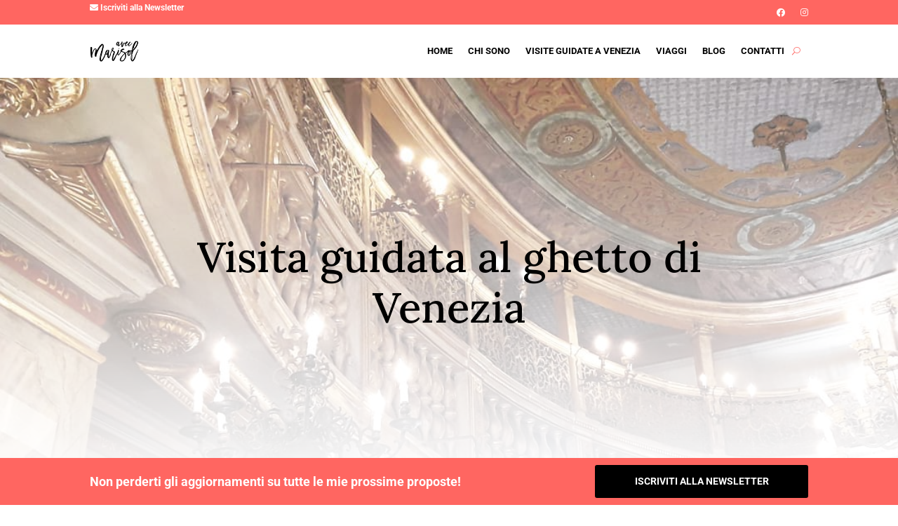

--- FILE ---
content_type: text/css; charset=utf-8
request_url: https://www.avecmarisol.it/wp-content/themes/avecmarisol/style.css?ver=4.27.4
body_size: 2425
content:
/*
 Theme Name:     #
 Description:    #
 Author:         #
 Author URI:     #
 Template:       Divi
 Version:        1.0.0
*/
 
/* =Theme customization starts here
------------------------------------------------------- */

.flexible-column{
	display: flex;
	flex-direction: column;
	justify-content: center;
}

h1 small{
	font-size: 30px !important;
}

.title-padding-bottom h2{
	padding-bottom: 30px !important;
}

.title-padding-bottom h3{
	padding-bottom: 25px !important;
}

a{
	font-weight: bold !important;
}

.et_pb_text a:hover{
	text-decoration: underline  !important;
}

.white-link a{
	color: #fff !important;
}

.white-link a:hover{
	text-decoration: underline  !important;
}

.social-icons a{
	padding-right: 20px !important;
}

.social-icons a:hover{
	color: #000 !important;
	text-decoration: none  !important;
}


.et_pb_menu__search-button{
	font-size: 12px !important;
}

.column-collapse .et_pb_column{
	margin-bottom: 0px !important;
}

h2 span{
	margin-left: -15px !important;
}

.small-link a{
}

.small-link a:hover{
	text-decoration: underline !important;
}

.testo-sfondo h3{
	font-size: 18px !important;
	font-weight: bold !important;
}

.testo-sfondo p{
	line-height: 1.4em !important;
}


.banner-newsletter p:not(.has-background):last-of-type{
	padding-bottom: 0px !important;
}

.banner-iscrizione h4{
	padding-bottom: 0px !important;
}

.post-template-default blockquote,
.project-content blockquote,
.vacanze-content blockquote,
.project-content blockquote,
.post-template-default blockquote p,
.project-content blockquote p,
.vacanze-content blockquote p,
.project-content blockquote p{
	border-left: none !important;
	font-weight: 200 !important;
	color: #000000!important;
	font-style: italic;
    font-size: 30px;
    line-height: 1.4em;
    text-align: center;
}

.post-template-default blockquote:before,
.project-content blockquote:before,
.vacanze-content blockquote:before,
.project-content blockquote:before{
	display: block !important;
	content: '';
	width: 50px !important;
	height: 1px !important;
	background-color: #FF6661 !important;
    margin: auto;
    margin-bottom: 30px;
}

.post-template-default blockquote:after,
.project-content blockquote:after,
.vacanze-content blockquote:after,
.project-content blockquote:after{
	display: block !important;
	content: '';
	width: 50px !important;
	height: 1px !important;
	background-color: #FF6661 !important;
    margin: auto;
    margin-top: 30px;
}


.top-bar-mobile{
	display: none !important;
	height: 0px !important;
}

.sticky-newsletter h2,
.sticky-newsletter h3{
	padding-bottom: 0px !important;
}

.project-template-default .et_pb_row_0 .et_pb_column{
	padding: 0px !important;
}


p:not(.has-background):last-of-type{
	    padding-bottom: 1em;
}

/* MENU
------------------------------------------------------- */

.top-menu a{
	color: #fff !important;
}

.top-menu a:hover{
	text-decoration: underline !important;
}

.et_pb_menu__logo-slot{
	padding-left: 30px !important;
	padding-right: 30px !important;
}

.top-menu .current-menu-item{
	text-decoration: underline !important;
}


/* PORTFOLIO - VISITE VENEZIA
------------------------------------------------------- */
.et_pb_portfolio_grid .project,
.et_pb_portfolio_item{
	width: 15% !important;
	margin-left: 1% !important;
	margin-right: 1% !important;
	display: inline-block;
	min-height: 15vw !important;
	margin-bottom: 0px !important;
	text-align: left !important;
}

.et_pb_portfolio_item:nth-child(4n+1){
	clear: none !important;
}

.et_pb_portfolio_item:nth-child(6n){
	margin-right: 0px !important;
}

.et_pb_portfolio_item:nth-child(6n+1),
.et_pb_portfolio_item:first-child{
	margin-left: 0px !important;
}

.et_pb_filterable_portfolio .et_pb_portfolio_filter a{
	background-color: #fff !important;
	font-weight: 300 !important;
	border: none !important;
}

.et_pb_filterable_portfolio .et_pb_portfolio_filter a.active{
	color: #FF6661 !important;
	font-weight: bold !important;
	border-bottom: 3px solid  #FF6661 !important;
}

.et_pb_filterable_portfolio .et_pb_portfolio_filter{
	margin-bottom: 40px !important;
}

.project-content h2,
.vacanze-content h2{
	padding-bottom: 30px !important;
}

.project-content .et_pb_row{
	max-width: 700px !important;
}

.project-content .et_pb_text,
.project-content .et_pb_text p{
	font-weight: 300 !important;
}

.project-content .et_pb_text h2{
	font-family: 'Lora', serif !important;
	font-size: 30px !important;
	line-height: 1.2em !important;
	font-weight: 200 !important;
}

.project-content .et_pb_text h3{
	font-family: 'Lora', serif !important;
	font-size: 22px !important;
	line-height: 1.2em !important;
	font-weight: 200 !important;
}

.project-template-default .et_pb_post .entry-title:hover{
	color: #000 !important;
}

.portfolio-quattro .et_pb_portfolio_grid .project, .portfolio-quattro  .et_pb_portfolio_item{
	width: 23.5% !important;
}

.portfolio-quattro .et_pb_portfolio_item:nth-child(4n){
	margin-right: 0px !important;
}

.portfolio-quattro .et_pb_portfolio_item:nth-child(4n+1),
.portfolio-quattro .et_pb_portfolio_item:first-child{
	margin-left: 0px !important;
}

.portfolio-quattro .et_pb_portfolio_item:nth-child(6n){
clear: both !important;
float: none !important;
    margin-left: 1% !important;
    margin-right: 1% !important;
}

.portfolio-quattro .et_pb_portfolio_item:first-child{
clear: both !important;
}

/* VACANZE TANGO
------------------------------------------------------- */


.tango-list a{
	color: #000 !important;
	font-size: 12px !important;
	font-weight: 300 !important;
	text-transform: uppercase !important;
}

.tango-list a:hover{
	color: #FF6661 !important;
}


.tango-list h2 a{
	font-size: 24px !important;
	color: #FF6661 !important;
	font-size: 20px !important;
	font-weight: 300 !important;
	font-family: 'Lora', serif;
	text-transform: inherit !important;
	line-height: 1.2em !important;
}

.tango-list h2 a:hover{
	text-decoration: underline !important;
}

.programma-viaggio h5{
	padding-top: 20px !important;
	padding-bottom: 10px !important;
}

/* BLOG
------------------------------------------------------- */

.et_pb_post .entry-title:hover{
	color: #FF6661 !important;
}

.latest-article .post-image .entry-title,
.latest-article .post-image .post-content,
.latest-article .post-image .post-meta{
	display: none !important;
}

.latest-article .post-image a{
	margin-bottom: 0px !important;
}

.post-template-default h2{
	padding-top: 30px !important;
	padding-bottom: 20px !important;
}

.post-template-default p{
	font-weight: 300 !important;
}

.post-template-default small{
	font-size: 12px !important;
	
}

.post-template-default .article-content .et-l--post  .et_pb_row{
	width: 700px !important;
	max-width: 700px !important;
}



/* FOOTER
------------------------------------------------------- */
.et-l.et-l--footer a{
	font-weight: bold !important;
	color: #000 !important;
}

.social-footer i{
	margin-left: 10px;
	margin-right: 10px ;
}

.social-footer a:hover{
	color: #FF6661 !important;
}




/* CONTATTI
------------------------------------------------------- */

input.text, input.title, input[type=email], input[type=password], input[type=tel], input[type=text], select{
	width: 100% !important;
	height: 50px !important;
	padding-left: 20px !important;
	border: 1px solid rgba(0, 0, 0, 0.1);
	font-size: 14px !important;
	border-radius: 3px !important;
}

select{
	height: 60px !important;
}

.wpcf7cf_group p{
	margin-bottom: 10px !important;
}

textarea{
	width: 100% !important;
	padding-left: 20px !important;
	padding-top: 20px !important;
	border: 1px solid rgba(0, 0, 0, 0.1);
	font-size: 14px !important;
	border-radius: 3px !important;
	height: 200px;
}

.form-additionals{
	font-size: 12px !important;
	font-weight: 300;
	line-height: 1.4em !important;
	padding-bottom: 20px !important;
}

input[type=submit]{
	font-size: 14px;
	font-weight: bold;
	font-family: 'Roboto', sans-serif;
	background-color: #FF6661;
	padding: 15px 25px !important;
	color: #fff !important;
	border: 1px solid #FF6661;
	border-radius: 3px !important;
}

input[type=submit]:hover{
	background-color: #000;
	border: 1px solid #000;
}


/* = PRENOTAZIONE VISITE GUIDATE
	------------------------------------------------------- */ 

.form-prenotazione{
	color: #fff !important;
}


.wpcf7cf_group{
margin-bottom: 2% !important;
}

.form-prenotazione .wpcf7cf_group input[type=text]{
	margin-bottom: 1em !important;
}

input.text:focus, input.title:focus, input[type=text]:focus, select:focus, textarea:focus{
	border: 1px solid #fff !important;
}

.form-prenotazione input[type=submit]{
	font-size: 14px;
	font-weight: bold;
	font-family: 'Roboto', sans-serif;
	background-color: #fff;
	padding: 15px 25px !important;
	color: #000 !important;
	border: 1px solid #fff;
	border-radius: 3px !important;
	text-transform: uppercase !important;
}

.form-prenotazione input[type=submit]:disabled,
.form-prenotazione input[type=submit]:disabled:hover{
	color: #fff !important;
	background-color: rgba(0, 0, 0, 0.3);
	border: 0px solid #000;
}

.form-prenotazione input[type=submit]:hover{
	color: #fff !important;
	background-color: #000;
	border: 1px solid #000;
}

.form-prenotazione input[type=submit]:disabled,
.form-prenotazione input[type=submit]:disabled:hover{
	color: #fff !important;
	background-color: rgba(0, 0, 0, 0.3);
	border: 0px solid #000;
}

.wpcf7-list-item{
	margin-left: 0px !important;
}

.form-prenotazione p:not(.has-background):last-of-type{
	padding-bottom: 0px !important;
	margin-bottom: 10px !important;
}

span.wpcf7-not-valid-tip{
	color: #000 !important;
}

div.wpcf7-validation-errors, div.wpcf7-acceptance-missing{
	margin-top: 0px !important;
}

.form-prenotazione select{
	width: 100% !important;
}

/* = PRENOTAZIONE VACANZE TANGO
	------------------------------------------------------- */ 

.two-field-row input[type=text], 
.two-field-row input[type=email], 
.two-field-row input[type=tel],
.two-field-row input[type=date]{
	width: 100% !important;
	height: 50px !important;
	padding-left: 20px !important;
	border: 1px solid rgba(0, 0, 0, 0.1);
	font-size: 14px !important;
	border-radius: 3px !important;
}

.form-prenotazione textarea{
	padding-top: 10px !important;
	width: 100% !important;
	padding-left: 20px !important;
	border: 1px solid rgba(0, 0, 0, 0.1);
	font-size: 14px !important;
	border-radius: 3px !important;
}

.form-prenotazione div.wpcf7 p{
	padding-bottom: 2% !important;
}

input[type=text], 
input[type=email],input[type=tel], input[type=date]{
	height: 60px !important;
}

.form-additionals {
    font-size: 12px !important;
    line-height: 120% !important;
    margin-bottom: 0px !important;
    margin-top: 0px;
}

.wpcf7-list-item{
	margin-left: 0px !important;
}



.form-prenotazione input[type=submit]{
	font-size: 14px;
	font-weight: bold;
	font-family: 'Roboto', sans-serif;
	background-color: rgba(0, 0, 0, 0.7);
	padding: 15px 25px !important;
	color: #fff !important;
	border: 1px solid rgba(0, 0, 0, 0.7);
	border-radius: 3px !important;
	text-transform: uppercase !important;
width: 100% !important;
}


.form-prenotazione input[type=submit]:hover{
	color: #fff !important;
	background-color: #000;
	border: 1px solid #000;
}

.two-field-row{
	display: flex !important;
	margin-bottom: 2% !important;
}

.two-field-row .first-field,
.two-field-row .second-field{
	width: 50% !important;
	flex-direction: column;
	justify-content: center;
}

.two-field-row .first-field{
	margin-right: 2% !important;
}

.two-field-row .first-field p,
.two-field-row .second-field p{
	padding-bottom: 0px !important;
}



/*** Responsive Styles Standard Desktop Only ***/
@media all and (min-width: 1600px) {
.et_pb_portfolio_grid .project,
.et_pb_portfolio_item{
	min-height: 330px !important;
}

.et_pb_portfolio_grid .project h2, .et_pb_portfolio_item h2{
}

}

/*** Responsive Styles Standard Desktop Only ***/
@media all and (min-width: 1400px) and (max-width: 1599px) {
.et_pb_portfolio_grid .project,
.et_pb_portfolio_item{
	min-height: 17vw !important;
}

.portfolio-quattro .et_pb_portfolio_grid .project,
.portfolio-quattro .et_pb_portfolio_item{
	min-height: 20vw !important;
}

}

/*** Responsive Styles Standard Desktop Only ***/
@media all and (min-width: 1200px) and (max-width: 1399px) {
.et_pb_portfolio_grid .project,
.et_pb_portfolio_item{
	min-height: 20vw !important;
}

.portfolio-quattro .et_pb_portfolio_grid .project,
.portfolio-quattro .et_pb_portfolio_item{
	min-height: 22vw !important;
}

}

/*** Responsive Styles Standard Desktop Only ***/
@media all and (min-width: 981px) and (max-width: 1199px) {
.et_pb_portfolio_grid .project,
.et_pb_portfolio_item{
	min-height: 20vw !important;
}

}


/*** Responsive Styles Tablet And Below ***/
@media all and (max-width: 980px) {
.et_pb_menu .et_mobile_menu{
	top: 135% !important;
}	
	
.top-bar-mobile{
	display: block !important;
	height: inherit !important;
}

.top-bar-mobile a{
	padding-right: 10px !important;
}

.top-bar-mobile .left{
	float: left;
}

.top-bar-mobile .right{
	float: right;
}

.home-header h1, 
.am-header h1,
h1{
	font-size: 48px !important;
	line-height: 1.1 !important;
}

.home-header h1{
	line-height: 0.8em !important;
}

.home-header h1 small{
	font-size: 25px !important;
}

.home-header h2,
.am-header h2{
	font-size: 18px !important;
}

h2{
	font-size: 28px !important;
	line-height: 1.2em !important;
}

.am-header .et_pb_column{
	padding: 100px 5% 50px 5% !important;
	min-height: inherit !important;
}
	
.et_pb_portfolio_grid .project,
.et_pb_portfolio_item{
	width: 23% !important;
	margin-left: 1% !important;
	margin-right: 1% !important;
	margin-bottom: 4% !important;
	display: inline-block;
	min-height: 220px !important;
}

.et_pb_portfolio_item:nth-child(3n+1){
	clear: none !important;
}

.et_pb_portfolio_item:nth-child(4n+1){
	clear: none !important;
}

.et_pb_portfolio_item:nth-child(4n){
	margin-right: 0px !important;
}

.et_pb_portfolio_item:nth-child(4n+1),
.et_pb_portfolio_item:first-child{
	margin-left: 0px !important;
}

.project-content .et_pb_row,
.post-template-default .article-content .et-l--post  .et_pb_row{
	max-width: 80% !important;
	max-width: 100% !important
}

.mobile-shadow{
	box-shadow: none !important;
	background-color: rgba(255, 255, 255, 0) !important;
}

.latest-article article{
	margin-bottom: 0px !important;
}

.sticky-newsletter h2,
.sticky-newsletter h3{
	font-size: 0px !important;
}


}

/*** Responsive Styles Smartphone Only ***/
@media all and (max-width: 767px) {
.am-header h1,
h1{
	font-size: 40px !important;
}	
	
.et_pb_portfolio_grid .project,
.et_pb_portfolio_item{
	width: 49% !important;
	margin-left: 1% !important;
	margin-right: 1% !important;
	display: inline-block;
	min-height: 250px !important;
}

.et_pb_portfolio_item:nth-child(2n+1){
	clear: none !important;
}

.et_pb_portfolio_item:nth-child(3n+1){
	clear: none !important;
}

.et_pb_portfolio_item:nth-child(4n+1){
	clear: none !important;
}

.et_pb_portfolio_item:nth-child(2n){
	margin-right: 0px !important;
}

.et_pb_portfolio_item:nth-child(2n+1),
.et_pb_portfolio_item:first-child{
	margin-left: 0px !important;
}
.project-content .et_pb_row,
.post-template-default .article-content .et-l--post  .et_pb_row{
	max-width: 80% !important;
	max-width: 100% !important
}

.et_pb_filterable_portfolio .et_pb_portfolio_filter{
	width: 100% !important;
	margin-bottom: 10px !important;
}

.portfolio-quattro .et_pb_portfolio_item:nth-child(6n){
    margin-left: 1% !important;
    margin-right: 0 !important;
}

}

/*** Responsive Styles Smartphone Portrait ***/
@media all and (max-width: 479px) {
.et_pb_portfolio_grid .project,
.et_pb_portfolio_item{
	min-height: 210px !important;
}
}


--- FILE ---
content_type: text/css; charset=utf-8
request_url: https://www.avecmarisol.it/wp-content/et-cache/112/et-core-unified-tb-1180-tb-445-deferred-112.min.css?ver=1761043548
body_size: 1240
content:
div.et_pb_section.et_pb_section_0_tb_footer{background-blend-mode:overlay;background-image:url(https://www.avecmarisol.it/wp-content/uploads/2020/03/marisol-michielin-visite-guidate-venezia-bn.jpg),linear-gradient(180deg,#ffffff 0%,rgba(255,255,255,0.8) 100%)!important}.et_pb_section_0_tb_footer.et_pb_section{background-color:inherit!important}.et_pb_row_0_tb_footer.et_pb_row{margin-bottom:30px!important}.et_pb_image_0_tb_footer{margin-bottom:50px!important;text-align:center}.et_pb_text_0_tb_footer h2{font-family:'Lora',Georgia,"Times New Roman",serif;font-weight:300;font-size:18px}.et_pb_text_0_tb_footer,.et_pb_text_5_tb_footer{margin-bottom:0px!important}.et_pb_text_1_tb_footer{font-weight:300;margin-bottom:15px!important}.et_pb_text_2_tb_footer{font-weight:300;margin-bottom:17px!important}.et_pb_text_3_tb_footer{font-weight:300;margin-bottom:50px!important}.et_pb_text_4_tb_footer{font-weight:300;font-size:12px}.et_pb_section_1_tb_footer.et_pb_section{padding-top:0px;padding-bottom:0px;margin-top:0px;margin-bottom:0px}.et_pb_section_1_tb_footer,.et_pb_section_2_tb_footer{z-index:100;position:fixed!important;bottom:0px;top:auto;left:50%;right:auto;transform:translateX(-50%)}body.logged-in.admin-bar .et_pb_section_1_tb_footer,body.logged-in.admin-bar .et_pb_section_2_tb_footer{top:auto}.et_pb_section_2_tb_footer.et_pb_section{padding-top:0px;padding-bottom:0px;margin-top:0px;margin-bottom:0px;background-color:#ff6661!important}.et_pb_row_1_tb_footer.et_pb_row{padding-top:10px!important;padding-bottom:10px!important;margin-top:0px!important;margin-bottom:0px!important;padding-top:10px;padding-bottom:10px}.et_pb_text_5_tb_footer.et_pb_text a{color:#000000!important}.et_pb_text_5_tb_footer a{text-decoration:underline}.et_pb_text_5_tb_footer h1{font-weight:700;text-transform:uppercase;font-size:28px}.et_pb_text_5_tb_footer h2{font-family:'Lora',Georgia,"Times New Roman",serif;font-size:20px;line-height:1.2em}.et_pb_text_5_tb_footer h3{font-weight:300;text-transform:uppercase;font-size:14px}.et_pb_text_5_tb_footer h4{font-weight:700;line-height:1.2em}.et_pb_button_0_tb_footer_wrapper .et_pb_button_0_tb_footer,.et_pb_button_0_tb_footer_wrapper .et_pb_button_0_tb_footer:hover{padding-top:10px!important;padding-right:20px!important;padding-bottom:10px!important;padding-left:20px!important}body #page-container .et_pb_section .et_pb_button_0_tb_footer{color:#ffffff!important;border-color:#000000;font-size:14px;font-family:'Roboto',Helvetica,Arial,Lucida,sans-serif!important;font-weight:700!important;text-transform:uppercase!important;background-color:#000000}body #page-container .et_pb_section .et_pb_button_0_tb_footer:hover{border-color:#000000!important;background-image:initial;background-color:#000000}body #page-container .et_pb_section .et_pb_button_0_tb_footer:hover:after{margin-left:.3em;left:auto;margin-left:.3em;opacity:1}body #page-container .et_pb_section .et_pb_button_0_tb_footer:after{color:#ffffff;line-height:inherit;font-size:inherit!important;margin-left:-1em;left:auto;font-family:ETmodules!important;font-weight:400!important}.et_pb_button_0_tb_footer{transition:background-color 300ms ease 0ms,border 300ms ease 0ms;width:100%}.et_pb_button_0_tb_footer,.et_pb_button_0_tb_footer:after{transition:all 300ms ease 0ms}@media only screen and (min-width:981px){.et_pb_image_0_tb_footer{width:200px}}@media only screen and (max-width:980px){.et_pb_image_0_tb_footer .et_pb_image_wrap img{width:auto}.et_pb_text_5_tb_footer h2{font-size:14px}.et_pb_text_5_tb_footer h4{font-size:16px}.et_pb_text_5_tb_footer{margin-bottom:10px!important}body #page-container .et_pb_section .et_pb_button_0_tb_footer:after{line-height:inherit;font-size:inherit!important;margin-left:-1em;left:auto;display:inline-block;opacity:0;content:attr(data-icon);font-family:ETmodules!important;font-weight:400!important}body #page-container .et_pb_section .et_pb_button_0_tb_footer:before{display:none}body #page-container .et_pb_section .et_pb_button_0_tb_footer:hover:after{margin-left:.3em;left:auto;margin-left:.3em;opacity:1}}@media only screen and (min-width:768px) and (max-width:980px){.et_pb_column_1_tb_footer,.et_pb_text_5_tb_footer{display:none!important}}@media only screen and (max-width:767px){.et_pb_image_0_tb_footer{width:150px}.et_pb_image_0_tb_footer .et_pb_image_wrap img{width:auto}.et_pb_column_1_tb_footer,.et_pb_text_5_tb_footer{display:none!important}.et_pb_text_5_tb_footer h4{font-size:16px}body #page-container .et_pb_section .et_pb_button_0_tb_footer:after{line-height:inherit;font-size:inherit!important;margin-left:-1em;left:auto;display:inline-block;opacity:0;content:attr(data-icon);font-family:ETmodules!important;font-weight:400!important}body #page-container .et_pb_section .et_pb_button_0_tb_footer:before{display:none}body #page-container .et_pb_section .et_pb_button_0_tb_footer:hover:after{margin-left:.3em;left:auto;margin-left:.3em;opacity:1}}.et_pb_section_6.et_pb_section,.et_pb_section_7.et_pb_section,.et_pb_section_9.et_pb_section{padding-top:100px;padding-bottom:100px;margin-top:0px;margin-bottom:0px}.et_pb_text_5 h1{text-transform:uppercase}.et_pb_text_5 h2{font-weight:700;font-size:45px;line-height:1.2em}.et_pb_text_5 h3,.et_pb_text_21 h3{font-weight:300;text-transform:uppercase;font-size:14px}.et_pb_text_5 h4{font-weight:300;font-size:30px;line-height:1.2em}.et_pb_text_5{margin-bottom:15px!important}.et_pb_text_6.et_pb_text,.et_pb_text_7.et_pb_text,.et_pb_text_10.et_pb_text,.et_pb_text_13.et_pb_text,.et_pb_text_16.et_pb_text{color:#FF6661!important}.et_pb_text_6{font-size:25px}.et_pb_row_6,.et_pb_row_7{border-color:rgba(51,51,51,0.3)}.et_pb_row_6.et_pb_row{padding-bottom:20px!important;padding-bottom:20px}.et_pb_text_7,.et_pb_text_10,.et_pb_text_13,.et_pb_text_16{font-size:18px;margin-bottom:10px!important}.et_pb_text_8.et_pb_text,.et_pb_text_11.et_pb_text,.et_pb_text_14.et_pb_text,.et_pb_text_17.et_pb_text{color:#222222!important}.et_pb_text_8,.et_pb_text_11,.et_pb_text_14,.et_pb_text_17{line-height:1.4em;font-size:12px;line-height:1.4em;margin-bottom:0px!important}.et_pb_text_9.et_pb_text,.et_pb_text_12.et_pb_text,.et_pb_text_15.et_pb_text,.et_pb_text_18.et_pb_text{color:#aaaaaa!important}.et_pb_text_9,.et_pb_text_12,.et_pb_text_15,.et_pb_text_18,.et_pb_text_19{font-size:12px}.et_pb_row_7.et_pb_row{padding-bottom:8px!important;padding-bottom:8px}.et_pb_text_19.et_pb_text,.et_pb_text_21.et_pb_text a{color:#000000!important}div.et_pb_section.et_pb_section_8{background-position:center bottom 0px;background-image:url(https://www.avecmarisol.it/wp-content/uploads/2020/03/avec-marisol-michielin-visite-guidate-venezia-ds.jpg)!important}.et_pb_section_8{min-height:600px}.et_pb_text_21 a{text-decoration:underline}.et_pb_text_21 h1{font-weight:700;text-transform:uppercase;font-size:28px}.et_pb_text_21 h2{font-family:'Lora',Georgia,"Times New Roman",serif;font-size:27px;line-height:1.2em}.et_pb_text_21 h4{font-weight:700;font-size:22px;line-height:1.2em}.et_pb_text_21{margin-bottom:30px!important}.et_pb_button_2_wrapper .et_pb_button_2,.et_pb_button_2_wrapper .et_pb_button_2:hover{padding-top:10px!important;padding-right:20px!important;padding-bottom:10px!important;padding-left:20px!important}body #page-container .et_pb_section .et_pb_button_2{color:#ffffff!important;border-width:2px!important;border-color:#FF6661;font-size:14px;font-family:'Ubuntu',Helvetica,Arial,Lucida,sans-serif!important;font-weight:700!important;text-transform:uppercase!important;background-color:#ff6661}body #page-container .et_pb_section .et_pb_button_2:hover{border-color:#000000!important;background-image:initial;background-color:#000000}body #page-container .et_pb_section .et_pb_button_2:hover:after{margin-left:.3em;left:auto;margin-left:.3em;opacity:1}body #page-container .et_pb_section .et_pb_button_2:after{color:#ffffff;line-height:inherit;font-size:inherit!important;margin-left:-1em;left:auto;font-family:ETmodules!important;font-weight:400!important}.et_pb_button_2{transition:background-color 300ms ease 0ms,border 300ms ease 0ms}.et_pb_button_2,.et_pb_button_2:after{transition:all 300ms ease 0ms}.et_pb_text_5.et_pb_module,.et_pb_text_21.et_pb_module{margin-left:auto!important;margin-right:auto!important}@media only screen and (min-width:981px){.et_pb_text_5,.et_pb_text_21{width:70%}}@media only screen and (max-width:980px){.et_pb_section_6.et_pb_section,.et_pb_section_7.et_pb_section,.et_pb_section_9.et_pb_section{padding-top:50px;padding-bottom:50px}.et_pb_text_5,.et_pb_text_21{width:100%}.et_pb_row_9.et_pb_row{padding-top:50px!important;padding-top:50px!important}body #page-container .et_pb_section .et_pb_button_2:after{line-height:inherit;font-size:inherit!important;margin-left:-1em;left:auto;display:inline-block;opacity:0;content:attr(data-icon);font-family:ETmodules!important;font-weight:400!important}body #page-container .et_pb_section .et_pb_button_2:before{display:none}body #page-container .et_pb_section .et_pb_button_2:hover:after{margin-left:.3em;left:auto;margin-left:.3em;opacity:1}}@media only screen and (max-width:767px){body #page-container .et_pb_section .et_pb_button_2:after{line-height:inherit;font-size:inherit!important;margin-left:-1em;left:auto;display:inline-block;opacity:0;content:attr(data-icon);font-family:ETmodules!important;font-weight:400!important}body #page-container .et_pb_section .et_pb_button_2:before{display:none}body #page-container .et_pb_section .et_pb_button_2:hover:after{margin-left:.3em;left:auto;margin-left:.3em;opacity:1}}

--- FILE ---
content_type: application/javascript
request_url: https://cs.iubenda.com/cookie-solution/confs/js/94707846.js
body_size: -6
content:
_iub.csRC = { consApiKey: 'OcmOYi4vJy4chwSpzxBszk6FVigJ1Ym4', showBranding: false }
_iub.csEnabled = true;
_iub.csPurposes = [7,4,1];
_iub.cpUpd = 1643963827;
_iub.csT = 0.15;
_iub.googleConsentModeV2 = true;
_iub.totalNumberOfProviders = 3;
